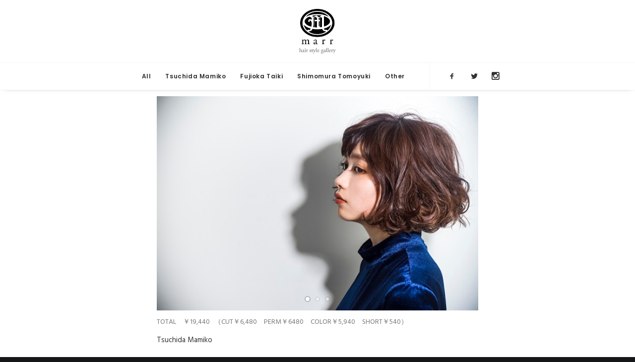

--- FILE ---
content_type: text/html; charset=UTF-8
request_url: https://gallery.marr-hair.com/gallery/tsuchidaxmana%E3%80%802016-10/
body_size: 7960
content:
<!DOCTYPE html>
<html class="no-touch" lang="ja" xmlns="http://www.w3.org/1999/xhtml">
<head>
<meta http-equiv="Content-Type" content="text/html; charset=UTF-8">
<meta name="viewport" content="width=device-width, initial-scale=1">
<link rel="profile" href="http://gmpg.org/xfn/11">
<link rel="pingback" href="https://gallery.marr-hair.com/xmlrpc.php">
<title>Tsuchida×MANA　2016.10 &#8211; marr | hair style gallery</title>
<link rel='dns-prefetch' href='//fonts.googleapis.com' />
<link rel='dns-prefetch' href='//s.w.org' />
<link rel="alternate" type="application/rss+xml" title="marr | hair style gallery &raquo; フィード" href="https://gallery.marr-hair.com/feed/" />
<link rel="alternate" type="application/rss+xml" title="marr | hair style gallery &raquo; コメントフィード" href="https://gallery.marr-hair.com/comments/feed/" />
		<script type="text/javascript">
			window._wpemojiSettings = {"baseUrl":"https:\/\/s.w.org\/images\/core\/emoji\/12.0.0-1\/72x72\/","ext":".png","svgUrl":"https:\/\/s.w.org\/images\/core\/emoji\/12.0.0-1\/svg\/","svgExt":".svg","source":{"concatemoji":"https:\/\/gallery.marr-hair.com\/wp-includes\/js\/wp-emoji-release.min.js?ver=5.2.21"}};
			!function(e,a,t){var n,r,o,i=a.createElement("canvas"),p=i.getContext&&i.getContext("2d");function s(e,t){var a=String.fromCharCode;p.clearRect(0,0,i.width,i.height),p.fillText(a.apply(this,e),0,0);e=i.toDataURL();return p.clearRect(0,0,i.width,i.height),p.fillText(a.apply(this,t),0,0),e===i.toDataURL()}function c(e){var t=a.createElement("script");t.src=e,t.defer=t.type="text/javascript",a.getElementsByTagName("head")[0].appendChild(t)}for(o=Array("flag","emoji"),t.supports={everything:!0,everythingExceptFlag:!0},r=0;r<o.length;r++)t.supports[o[r]]=function(e){if(!p||!p.fillText)return!1;switch(p.textBaseline="top",p.font="600 32px Arial",e){case"flag":return s([55356,56826,55356,56819],[55356,56826,8203,55356,56819])?!1:!s([55356,57332,56128,56423,56128,56418,56128,56421,56128,56430,56128,56423,56128,56447],[55356,57332,8203,56128,56423,8203,56128,56418,8203,56128,56421,8203,56128,56430,8203,56128,56423,8203,56128,56447]);case"emoji":return!s([55357,56424,55356,57342,8205,55358,56605,8205,55357,56424,55356,57340],[55357,56424,55356,57342,8203,55358,56605,8203,55357,56424,55356,57340])}return!1}(o[r]),t.supports.everything=t.supports.everything&&t.supports[o[r]],"flag"!==o[r]&&(t.supports.everythingExceptFlag=t.supports.everythingExceptFlag&&t.supports[o[r]]);t.supports.everythingExceptFlag=t.supports.everythingExceptFlag&&!t.supports.flag,t.DOMReady=!1,t.readyCallback=function(){t.DOMReady=!0},t.supports.everything||(n=function(){t.readyCallback()},a.addEventListener?(a.addEventListener("DOMContentLoaded",n,!1),e.addEventListener("load",n,!1)):(e.attachEvent("onload",n),a.attachEvent("onreadystatechange",function(){"complete"===a.readyState&&t.readyCallback()})),(n=t.source||{}).concatemoji?c(n.concatemoji):n.wpemoji&&n.twemoji&&(c(n.twemoji),c(n.wpemoji)))}(window,document,window._wpemojiSettings);
		</script>
		<style type="text/css">
img.wp-smiley,
img.emoji {
	display: inline !important;
	border: none !important;
	box-shadow: none !important;
	height: 1em !important;
	width: 1em !important;
	margin: 0 .07em !important;
	vertical-align: -0.1em !important;
	background: none !important;
	padding: 0 !important;
}
</style>
	<link rel='stylesheet' id='wp-block-library-css'  href='https://gallery.marr-hair.com/wp-includes/css/dist/block-library/style.min.css?ver=5.2.21' type='text/css' media='all' />
<link rel='stylesheet' id='uncode-style-css'  href='https://gallery.marr-hair.com/wp-content/themes/uncode/library/css/style.css?ver=667221912' type='text/css' media='all' />
<style id='uncode-style-inline-css' type='text/css'>

@media (max-width: 959px) { .navbar-brand > * { height: 60px !important;}}
@media (min-width: 960px) { .limit-width { max-width: 1200px; margin: auto;}}
</style>
<link rel='stylesheet' id='uncode-icons-css'  href='https://gallery.marr-hair.com/wp-content/themes/uncode/library/css/uncode-icons.css?ver=667221912' type='text/css' media='all' />
<link rel='stylesheet' id='uncode-custom-style-css'  href='https://gallery.marr-hair.com/wp-content/themes/uncode/library/css/style-custom.css?ver=667221912' type='text/css' media='all' />
<style id='uncode-custom-style-inline-css' type='text/css'>
.main-container .row-container .double-top-padding {padding-top:12px;}.main-container .row-container .double-bottom-padding {padding-bottom:30px;}.col-lg-0 {padding:18px 36px 18px 36px;}@media (min-width:960px) {.portfolio-wrapper .col-lg-8 {width:100%;}.portfolio-wrapper .col-lg-4 {display:none;}}
</style>
<link rel='stylesheet' id='uncodefont-google-css'  href='//fonts.googleapis.com/css?family=Poppins%3A300%2Cregular%2C500%2C600%2C700%7CHind%3A300%2Cregular%2C500%2C600%2C700&#038;subset=devanagari%2Clatin-ext%2Clatin&#038;ver=1.3.2' type='text/css' media='all' />
<script type='text/javascript' src='https://gallery.marr-hair.com/wp-includes/js/jquery/jquery.js?ver=1.12.4-wp'></script>
<script type='text/javascript' src='https://gallery.marr-hair.com/wp-includes/js/jquery/jquery-migrate.min.js?ver=1.4.1'></script>
<script type='text/javascript'>
var mejsL10n = {"language":"ja","strings":{"mejs.install-flash":"\u3054\u5229\u7528\u306e\u30d6\u30e9\u30a6\u30b6\u30fc\u306f Flash Player \u304c\u7121\u52b9\u306b\u306a\u3063\u3066\u3044\u308b\u304b\u3001\u30a4\u30f3\u30b9\u30c8\u30fc\u30eb\u3055\u308c\u3066\u3044\u307e\u305b\u3093\u3002Flash Player \u30d7\u30e9\u30b0\u30a4\u30f3\u3092\u6709\u52b9\u306b\u3059\u308b\u304b\u3001\u6700\u65b0\u30d0\u30fc\u30b8\u30e7\u30f3\u3092 https:\/\/get.adobe.com\/jp\/flashplayer\/ \u304b\u3089\u30a4\u30f3\u30b9\u30c8\u30fc\u30eb\u3057\u3066\u304f\u3060\u3055\u3044\u3002","mejs.fullscreen-off":"\u30d5\u30eb\u30b9\u30af\u30ea\u30fc\u30f3\u3092\u30aa\u30d5","mejs.fullscreen-on":"\u30d5\u30eb\u30b9\u30af\u30ea\u30fc\u30f3","mejs.download-video":"\u52d5\u753b\u3092\u30c0\u30a6\u30f3\u30ed\u30fc\u30c9","mejs.fullscreen":"\u30d5\u30eb\u30b9\u30af\u30ea\u30fc\u30f3","mejs.time-jump-forward":["1\u79d2\u9032\u3080","%1\u79d2\u9032\u3080"],"mejs.loop":"\u30eb\u30fc\u30d7\u5207\u308a\u66ff\u3048","mejs.play":"\u518d\u751f","mejs.pause":"\u505c\u6b62","mejs.close":"\u9589\u3058\u308b","mejs.time-slider":"\u30bf\u30a4\u30e0\u30b9\u30e9\u30a4\u30c0\u30fc","mejs.time-help-text":"1\u79d2\u9032\u3080\u306b\u306f\u5de6\u53f3\u77e2\u5370\u30ad\u30fc\u3092\u300110\u79d2\u9032\u3080\u306b\u306f\u4e0a\u4e0b\u77e2\u5370\u30ad\u30fc\u3092\u4f7f\u3063\u3066\u304f\u3060\u3055\u3044\u3002","mejs.time-skip-back":["1\u79d2\u623b\u308b","%1\u79d2\u623b\u308b"],"mejs.captions-subtitles":"\u30ad\u30e3\u30d7\u30b7\u30e7\u30f3\/\u5b57\u5e55","mejs.captions-chapters":"\u30c1\u30e3\u30d7\u30bf\u30fc","mejs.none":"\u306a\u3057","mejs.mute-toggle":"\u30df\u30e5\u30fc\u30c8\u5207\u308a\u66ff\u3048","mejs.volume-help-text":"\u30dc\u30ea\u30e5\u30fc\u30e0\u8abf\u7bc0\u306b\u306f\u4e0a\u4e0b\u77e2\u5370\u30ad\u30fc\u3092\u4f7f\u3063\u3066\u304f\u3060\u3055\u3044\u3002","mejs.unmute":"\u30df\u30e5\u30fc\u30c8\u89e3\u9664","mejs.mute":"\u30df\u30e5\u30fc\u30c8","mejs.volume-slider":"\u30dc\u30ea\u30e5\u30fc\u30e0\u30b9\u30e9\u30a4\u30c0\u30fc","mejs.video-player":"\u52d5\u753b\u30d7\u30ec\u30fc\u30e4\u30fc","mejs.audio-player":"\u97f3\u58f0\u30d7\u30ec\u30fc\u30e4\u30fc","mejs.ad-skip":"\u5e83\u544a\u3092\u30b9\u30ad\u30c3\u30d7","mejs.ad-skip-info":["1\u79d2\u5f8c\u306b\u30b9\u30ad\u30c3\u30d7","%1\u79d2\u5f8c\u306b\u30b9\u30ad\u30c3\u30d7"],"mejs.source-chooser":"\u30bd\u30fc\u30b9\u306e\u9078\u629e","mejs.stop":"\u505c\u6b62","mejs.speed-rate":"\u901f\u5ea6\u7387","mejs.live-broadcast":"\u751f\u653e\u9001","mejs.afrikaans":"\u30a2\u30d5\u30ea\u30ab\u30fc\u30f3\u30b9\u8a9e","mejs.albanian":"\u30a2\u30eb\u30d0\u30cb\u30a2\u8a9e","mejs.arabic":"\u30a2\u30e9\u30d3\u30a2\u8a9e","mejs.belarusian":"\u30d9\u30e9\u30eb\u30fc\u30b7\u8a9e","mejs.bulgarian":"\u30d6\u30eb\u30ac\u30ea\u30a2\u8a9e","mejs.catalan":"\u30ab\u30bf\u30ed\u30cb\u30a2\u8a9e","mejs.chinese":"\u4e2d\u56fd\u8a9e","mejs.chinese-simplified":"\u4e2d\u56fd\u8a9e (\u7c21\u4f53\u5b57)","mejs.chinese-traditional":"\u4e2d\u56fd\u8a9e (\u7e41\u4f53\u5b57)","mejs.croatian":"\u30af\u30ed\u30a2\u30c1\u30a2\u8a9e","mejs.czech":"\u30c1\u30a7\u30b3\u8a9e","mejs.danish":"\u30c7\u30f3\u30de\u30fc\u30af\u8a9e","mejs.dutch":"\u30aa\u30e9\u30f3\u30c0\u8a9e","mejs.english":"\u82f1\u8a9e","mejs.estonian":"\u30a8\u30b9\u30c8\u30cb\u30a2\u8a9e","mejs.filipino":"\u30d5\u30a3\u30ea\u30d4\u30f3\u8a9e","mejs.finnish":"\u30d5\u30a3\u30f3\u30e9\u30f3\u30c9\u8a9e","mejs.french":"\u30d5\u30e9\u30f3\u30b9\u8a9e","mejs.galician":"\u30ac\u30ea\u30b7\u30a2\u8a9e","mejs.german":"\u30c9\u30a4\u30c4\u8a9e","mejs.greek":"\u30ae\u30ea\u30b7\u30e3\u8a9e","mejs.haitian-creole":"\u30cf\u30a4\u30c1\u8a9e","mejs.hebrew":"\u30d8\u30d6\u30e9\u30a4\u8a9e","mejs.hindi":"\u30d2\u30f3\u30c7\u30a3\u30fc\u8a9e","mejs.hungarian":"\u30cf\u30f3\u30ac\u30ea\u30fc\u8a9e","mejs.icelandic":"\u30a2\u30a4\u30b9\u30e9\u30f3\u30c9\u8a9e","mejs.indonesian":"\u30a4\u30f3\u30c9\u30cd\u30b7\u30a2\u8a9e","mejs.irish":"\u30a2\u30a4\u30eb\u30e9\u30f3\u30c9\u8a9e","mejs.italian":"\u30a4\u30bf\u30ea\u30a2\u8a9e","mejs.japanese":"\u65e5\u672c\u8a9e","mejs.korean":"\u97d3\u56fd\u8a9e","mejs.latvian":"\u30e9\u30c8\u30d3\u30a2\u8a9e","mejs.lithuanian":"\u30ea\u30c8\u30a2\u30cb\u30a2\u8a9e","mejs.macedonian":"\u30de\u30b1\u30c9\u30cb\u30a2\u8a9e","mejs.malay":"\u30de\u30ec\u30fc\u8a9e","mejs.maltese":"\u30de\u30eb\u30bf\u8a9e","mejs.norwegian":"\u30ce\u30eb\u30a6\u30a7\u30fc\u8a9e","mejs.persian":"\u30da\u30eb\u30b7\u30a2\u8a9e","mejs.polish":"\u30dd\u30fc\u30e9\u30f3\u30c9\u8a9e","mejs.portuguese":"\u30dd\u30eb\u30c8\u30ac\u30eb\u8a9e","mejs.romanian":"\u30eb\u30fc\u30de\u30cb\u30a2\u8a9e","mejs.russian":"\u30ed\u30b7\u30a2\u8a9e","mejs.serbian":"\u30bb\u30eb\u30d3\u30a2\u8a9e","mejs.slovak":"\u30b9\u30ed\u30d0\u30ad\u30a2\u8a9e","mejs.slovenian":"\u30b9\u30ed\u30d9\u30cb\u30a2\u8a9e","mejs.spanish":"\u30b9\u30da\u30a4\u30f3\u8a9e","mejs.swahili":"\u30b9\u30ef\u30d2\u30ea\u8a9e","mejs.swedish":"\u30b9\u30a6\u30a7\u30fc\u30c7\u30f3\u8a9e","mejs.tagalog":"\u30bf\u30ac\u30ed\u30b0\u8a9e","mejs.thai":"\u30bf\u30a4\u8a9e","mejs.turkish":"\u30c8\u30eb\u30b3\u8a9e","mejs.ukrainian":"\u30a6\u30af\u30e9\u30a4\u30ca\u8a9e","mejs.vietnamese":"\u30d9\u30c8\u30ca\u30e0\u8a9e","mejs.welsh":"\u30a6\u30a7\u30fc\u30eb\u30ba\u8a9e","mejs.yiddish":"\u30a4\u30c7\u30a3\u30c3\u30b7\u30e5\u8a9e"}};
</script>
<script type='text/javascript' src='https://gallery.marr-hair.com/wp-includes/js/mediaelement/mediaelement-and-player.min.js?ver=4.2.6-78496d1'></script>
<script type='text/javascript' src='https://gallery.marr-hair.com/wp-includes/js/mediaelement/mediaelement-migrate.min.js?ver=5.2.21'></script>
<script type='text/javascript'>
/* <![CDATA[ */
var _wpmejsSettings = {"pluginPath":"\/wp-includes\/js\/mediaelement\/","classPrefix":"mejs-","stretching":"responsive"};
/* ]]> */
</script>
<script type='text/javascript'>
/* <![CDATA[ */
var SiteParameters = {"site_url":"https:\/\/gallery.marr-hair.com","theme_directory":"https:\/\/gallery.marr-hair.com\/wp-content\/themes\/uncode","admin_ajax":"https:\/\/gallery.marr-hair.com\/wp-admin\/admin-ajax.php","uncode_ajax":"https:\/\/gallery.marr-hair.com\/wp-content\/themes\/uncode\/core\/inc\/uncode-ajax.php","days":"days","hours":"hours","minutes":"minutes","seconds":"seconds"};
/* ]]> */
</script>
<script type='text/javascript' src='/wp-content/themes/uncode/library/js/min/ai-uncode.min.js' id='uncodeAI' data-path='/' data-breakpoints-images='258,516,720,1032,1440,2064,2880'></script>
<script type='text/javascript' src='https://gallery.marr-hair.com/wp-content/themes/uncode/library/js/init.js?ver=667221912'></script>
<link rel='https://api.w.org/' href='https://gallery.marr-hair.com/wp-json/' />
<link rel="EditURI" type="application/rsd+xml" title="RSD" href="https://gallery.marr-hair.com/xmlrpc.php?rsd" />
<link rel="wlwmanifest" type="application/wlwmanifest+xml" href="https://gallery.marr-hair.com/wp-includes/wlwmanifest.xml" /> 
<link rel='prev' title='Tsuchida×SHIORI 2017.3' href='https://gallery.marr-hair.com/gallery/tsuchidaxshiori/' />
<link rel='next' title='Tsuchida×ARINA　2016.4' href='https://gallery.marr-hair.com/gallery/tsuchidaxarina%e3%80%802016-4/' />
<meta name="generator" content="WordPress 5.2.21" />
<link rel="canonical" href="https://gallery.marr-hair.com/gallery/tsuchidaxmana%e3%80%802016-10/" />
<link rel='shortlink' href='https://gallery.marr-hair.com/?p=49380' />
<link rel="alternate" type="application/json+oembed" href="https://gallery.marr-hair.com/wp-json/oembed/1.0/embed?url=https%3A%2F%2Fgallery.marr-hair.com%2Fgallery%2Ftsuchidaxmana%25e3%2580%25802016-10%2F" />
<link rel="alternate" type="text/xml+oembed" href="https://gallery.marr-hair.com/wp-json/oembed/1.0/embed?url=https%3A%2F%2Fgallery.marr-hair.com%2Fgallery%2Ftsuchidaxmana%25e3%2580%25802016-10%2F&#038;format=xml" />
		<style type="text/css">.recentcomments a{display:inline !important;padding:0 !important;margin:0 !important;}</style>
		<!--[if lte IE 9]><link rel="stylesheet" type="text/css" href="https://gallery.marr-hair.com/wp-content/plugins/uncode-js_composer/assets/css/vc_lte_ie9.min.css" media="screen"><![endif]--><!--[if IE  8]><link rel="stylesheet" type="text/css" href="https://gallery.marr-hair.com/wp-content/plugins/uncode-js_composer/assets/css/vc-ie8.min.css" media="screen"><![endif]--><noscript><style type="text/css"> .wpb_animate_when_almost_visible { opacity: 1; }</style></noscript></head>
<body class="portfolio-template-default single single-portfolio postid-49380  style-color-wayh-bg smooth-scroller hmenu-center header-full-width main-center-align wpb-js-composer js-comp-ver-4.11.2.1 vc_responsive">
		
	<div class="box-wrapper">
		<div class="box-container">
		<script type="text/javascript">UNCODE.initBox();</script>
		<div class="menu-wrapper menu-sticky menu-no-arrows style-light-original"><div class="navbar menu-secondary">
														<div class="row-menu style-light-bg">
															<div class="row-menu-inner">
																<div class="col-lg-0 logo-container">
																	<div id="main-logo" class="navbar-header style-light">
																		<a href="https://gallery.marr-hair.com/" class="navbar-brand" data-minheight="14"><div class="logo-image logo-skinnable" data-maxheight="90" style="height: 90px;"><img src="http://gallery.marr-hair.com/wp-content/uploads/2016/07/marr_logo.png" alt="logo" width="1" height="1" class="img-responsive" /></div></a>
																	</div>
																</div>
															</div>
															<div class="mmb-container"><div class="mobile-menu-button mobile-menu-button-light lines-button x2"><span class="lines"></span></div></div>
														</div>
													</div>
													<header id="masthead" class="navbar menu-primary menu-light submenu-light menu-transparent menu-add-padding style-light-original">
														<div class="menu-container style-color-xsdn-bg menu-borders menu-shadows">
															<div class="row-menu">
																<div class="row-menu-inner">
																	<div class="col-lg-12 main-menu-container middle">
																		<div class="menu-horizontal">
																			<div class="menu-horizontal-inner">
																				<div class="nav navbar-nav navbar-main navbar-nav-first"><ul id="menu-marr" class="menu-primary-inner menu-smart sm"><li id="menu-item-48815" class="menu-item menu-item-type-post_type menu-item-object-page menu-item-home menu-item-48815 menu-item-link"><a title="All" href="https://gallery.marr-hair.com/">All<i class="fa fa-angle-right fa-dropdown"></i></a></li>
<li id="menu-item-49076" class="menu-item menu-item-type-post_type menu-item-object-page menu-item-49076 menu-item-link"><a title="Tsuchida Mamiko" href="https://gallery.marr-hair.com/tsuchida/">Tsuchida Mamiko<i class="fa fa-angle-right fa-dropdown"></i></a></li>
<li id="menu-item-49077" class="menu-item menu-item-type-post_type menu-item-object-page menu-item-49077 menu-item-link"><a title="Fujioka Taiki" href="https://gallery.marr-hair.com/fujioka/">Fujioka Taiki<i class="fa fa-angle-right fa-dropdown"></i></a></li>
<li id="menu-item-49075" class="menu-item menu-item-type-post_type menu-item-object-page menu-item-49075 menu-item-link"><a title="Shimomura Tomoyuki" href="https://gallery.marr-hair.com/shimomura/">Shimomura Tomoyuki<i class="fa fa-angle-right fa-dropdown"></i></a></li>
<li id="menu-item-49074" class="menu-item menu-item-type-post_type menu-item-object-page menu-item-49074 menu-item-link"><a title="Other" href="https://gallery.marr-hair.com/other/">Other<i class="fa fa-angle-right fa-dropdown"></i></a></li>
</ul></div><div class="nav navbar-nav navbar-nav-last"><ul class="menu-smart sm menu-icons"><li class="menu-item-link social-icon tablet-hidden mobile-hidden marr-hair-salon-131515250287423"><a href="https://www.facebook.com/marr-hair-salon-131515250287423/" target="_blank"><i class="fa fa-social-facebook"></i></a></li><li class="menu-item-link social-icon tablet-hidden mobile-hidden hair_salon_marr"><a href="https://twitter.com/hair_salon_marr" target="_blank"><i class="fa fa-social-twitter"></i></a></li><li class="menu-item-link social-icon tablet-hidden mobile-hidden marr_salon"><a href="https://www.instagram.com/marr_salon/" target="_blank"><i class="fa fa-instagram"></i></a></li></ul></div></div>
																		</div>
																	</div>
																</div>
															</div>
														</div>
													</header>
												</div>			<script type="text/javascript">UNCODE.fixMenuHeight();</script>
			<div class="main-wrapper">
				<div class="main-container">
					<div class="page-wrapper">
						<div class="sections-container"><script type="text/javascript">UNCODE.initHeader();</script><div class="page-body style-color-xsdn-bg">
					<div class="portfolio-wrapper" style="max-width: 720px; margin: auto;">
						<div class="portfolio-body"><div class="row-container">
	  					<div class="row row-parent style-light double-top-padding no-bottom-padding">
								<div class="post-media"><div class="tmb tmb-light tmb-content-under tmb-media-last tmb-no-bg">
						<div class="t-inside" ><div class="t-entry-visual" tabindex="0"><div class="t-entry-visual-tc"><div class="t-entry-visual-cont"><div class="t-entry-visual-overlay"><div class="t-entry-visual-overlay-in " style="opacity: ;"></div></div>
										<div class="t-overlay-wrap">
											<div class="t-overlay-inner">
												<div class="t-overlay-content">
													<div class="t-overlay-text no-block-padding"><div class="t-entry t-single-line"></div></div></div></div></div><div class="h3 nested-carousel object-size fluid-object"><div class="owl-carousel-wrapper">
	<div class="owl-carousel-container owl-carousel-loading no-gutter">
    <div id="gallery-1670347461" class="owl-carousel owl-element owl-height-auto owl-dots-inside" data-fade="true" data-dots="true" data-dotsmobile="true" data-navmobile="false" data-navspeed="400" data-autoplay="false" data-autoheight="true" data-lg="1" data-md="1" data-sm="1">
<div class="tmb-carousel tmb-iso-h tmb-light tmb-overlay-middle tmb-overlay-text-left tmb-media-first tmb-media-last tmb-content-overlay tmb-no-bg">
						<div class="t-inside" ><div class="t-entry-visual" tabindex="0"><div class="t-entry-visual-tc"><div class="t-entry-visual-cont"><div class="dummy" style="padding-top: 66.67%;"></div><a tabindex="-1" href="http://gallery.marr-hair.com/wp-content/uploads/2017/03/ma_805-小.jpg" class="pushed" data-active="1" data-lbox="ilightbox_gallery-1670347461" data-options="width:600,height:400,thumbnail: 'http://gallery.marr-hair.com/wp-content/uploads/2017/03/ma_805-小-uai-258x172.jpg'"><div class="t-entry-visual-overlay"><div class="t-entry-visual-overlay-in style-dark-bg" style="opacity: 0.5;"></div></div>
										<div class="t-overlay-wrap">
											<div class="t-overlay-inner">
												<div class="t-overlay-content">
													<div class="t-overlay-text no-block-padding"></div></div></div></div><img class="adaptive-async" src="http://gallery.marr-hair.com/wp-content/uploads/2017/03/ma_805-小-uai-258x172.jpg" width="258" height="172" alt="" data-uniqueid="49381-340576" data-guid="http://gallery.marr-hair.com/wp-content/uploads/2017/03/ma_805-小.jpg" data-path="2017/03/ma_805-小.jpg" data-width="600" data-height="400" data-singlew="12" data-singleh="" data-crop="" /></a></div>
								</div>
							</div></div>
					</div><div class="tmb-carousel tmb-iso-h tmb-light tmb-overlay-middle tmb-overlay-text-left tmb-media-first tmb-media-last tmb-content-overlay tmb-no-bg">
						<div class="t-inside" ><div class="t-entry-visual" tabindex="0"><div class="t-entry-visual-tc"><div class="t-entry-visual-cont"><div class="dummy" style="padding-top: 66.67%;"></div><a tabindex="-1" href="http://gallery.marr-hair.com/wp-content/uploads/2017/03/ma_647shou.jpg" class="pushed" data-active="1" data-lbox="ilightbox_gallery-1670347461" data-options="width:1200,height:800,thumbnail: 'http://gallery.marr-hair.com/wp-content/uploads/2017/03/ma_647shou-uai-258x172.jpg'"><div class="t-entry-visual-overlay"><div class="t-entry-visual-overlay-in style-dark-bg" style="opacity: 0.5;"></div></div>
										<div class="t-overlay-wrap">
											<div class="t-overlay-inner">
												<div class="t-overlay-content">
													<div class="t-overlay-text no-block-padding"></div></div></div></div><img class="adaptive-async" src="http://gallery.marr-hair.com/wp-content/uploads/2017/03/ma_647shou-uai-258x172.jpg" width="258" height="172" alt="" data-uniqueid="49382-316032" data-guid="http://gallery.marr-hair.com/wp-content/uploads/2017/03/ma_647shou.jpg" data-path="2017/03/ma_647shou.jpg" data-width="1200" data-height="800" data-singlew="12" data-singleh="" data-crop="" /></a></div>
								</div>
							</div></div>
					</div><div class="tmb-carousel tmb-iso-h tmb-light tmb-overlay-middle tmb-overlay-text-left tmb-media-first tmb-media-last tmb-content-overlay tmb-no-bg">
						<div class="t-inside" ><div class="t-entry-visual" tabindex="0"><div class="t-entry-visual-tc"><div class="t-entry-visual-cont"><div class="dummy" style="padding-top: 66.67%;"></div><a tabindex="-1" href="http://gallery.marr-hair.com/wp-content/uploads/2017/03/ma_908小.jpg" class="pushed" data-active="1" data-lbox="ilightbox_gallery-1670347461" data-options="width:1200,height:800,thumbnail: 'http://gallery.marr-hair.com/wp-content/uploads/2017/03/ma_908小-uai-258x172.jpg'"><div class="t-entry-visual-overlay"><div class="t-entry-visual-overlay-in style-dark-bg" style="opacity: 0.5;"></div></div>
										<div class="t-overlay-wrap">
											<div class="t-overlay-inner">
												<div class="t-overlay-content">
													<div class="t-overlay-text no-block-padding"></div></div></div></div><img class="adaptive-async" src="http://gallery.marr-hair.com/wp-content/uploads/2017/03/ma_908小-uai-258x172.jpg" width="258" height="172" alt="" data-uniqueid="49383-102788" data-guid="http://gallery.marr-hair.com/wp-content/uploads/2017/03/ma_908小.jpg" data-path="2017/03/ma_908小.jpg" data-width="1200" data-height="800" data-singlew="12" data-singleh="" data-crop="" /></a></div>
								</div>
							</div></div>
					</div>        </div>
    </div>
</div></div></div>
								</div>
							</div></div>
					</div></div>
							</div>
						</div><div class="post-content"><div class="row-container limit-width">
	  					<div class="row row-parent style-light double-top-padding no-h-padding no-bottom-padding">
								TOTAL　￥19,440

&nbsp;

（CUT￥6,480　PERM￥6480　COLOR￥5,940　SHORT￥540）
							</div>
						</div></div><div class="row-portfolio-info row-container style-light">
        							<div class="row row-parent col-std-gutter limit-width double-top-padding double-bottom-padding">
        								
												<div class="row-inner">
													<div class="col-lg-8">
														<div class="uncol">
															<div class="uncont">
																<p><a href="http://gallery.marr-hair.com/tsuchida/">Tsuchida Mamiko</a></p>

															</div>
														</div>
													</div>
													<div class="col-lg-4">
														<div class="uncol">
															<div class="uncont">
																<div class="info-content">
																	
																</div>
																
															</div>
														</div>
													</div>
												</div>
											</div>
										</div></div><div class="row-container row-navigation row-navigation-light">
	  					<div class="row row-parent style-light limit-width">
								<nav class="post-navigation" role="navigation">
									<ul class="navigation"><li class="page-prev"><span class="btn-container"><a class="btn btn-link text-default-color btn-icon-left" href="https://gallery.marr-hair.com/gallery/tsuchidaxshiori/" rel="prev"><i class="fa fa-angle-left"></i><span>Prev</span></a></span></li><li class="nav-back"><span class="btn-container"><a class="btn btn-link text-default-color" href="https://gallery.marr-hair.com/">All</a></span></li><li class="page-next"><span class="btn-container"><a class="btn btn-link text-default-color btn-icon-right" href="https://gallery.marr-hair.com/gallery/tsuchidaxarina%e3%80%802016-4/" rel="next"><span>Next</span><i class="fa fa-angle-right"></i></a></span></li></ul><!-- .navigation -->
							</nav><!-- .post-navigation -->
							</div>
						</div></div>
				</div>							</div><!-- sections container -->
						</div><!-- page wrapper -->
										<footer id="colophon" class="site-footer">
						<div class="row-container style-dark-bg footer-last">
	  					<div class="row row-parent style-dark limit-width no-top-padding no-h-padding no-bottom-padding">
								<div class="site-info uncell col-lg-6 pos-middle text-left">&copy; 2026 marr | hair style gallery All rights reserved</div><!-- site info --><div class="uncell col-lg-6 pos-middle text-right"><div class="social-icon icon-box icon-box-top icon-inline"><a href="https://www.facebook.com/marr-hair-salon-131515250287423/" target="_blank"><i class="fa fa-social-facebook"></i></a></div><div class="social-icon icon-box icon-box-top icon-inline"><a href="https://twitter.com/hair_salon_marr" target="_blank"><i class="fa fa-social-twitter"></i></a></div><div class="social-icon icon-box icon-box-top icon-inline"><a href="https://www.instagram.com/marr_salon/" target="_blank"><i class="fa fa-instagram"></i></a></div></div>
							</div>
						</div>					</footer>
									</div><!-- main container -->
			</div><!-- main wrapper -->
		</div><!-- box container -->
	</div><!-- box wrapper -->
	<div class="style-light footer-scroll-top"><a href="#" class="scroll-top"><i class="fa fa-angle-up fa-stack fa-rounded btn-default btn-hover-nobg"></i></a></div>	<div class="overlay overlay-sequential style-dark style-dark-bg overlay-search" data-area="search" data-container="box-container">
		<div class="mmb-container"><div class="mobile-menu-button menu-button-offcanvas mobile-menu-button-dark lines-button x2 overlay-close close" data-area="search" data-container="box-container"><span class="lines"></span></div></div>
		<div class="search-container"><form action="https://gallery.marr-hair.com/" method="get">
	<div class="search-container-inner">
		<input type="search" class="search-field form-fluid no-livesearch" placeholder="Search…" value="" name="s" title="Search for:">
	  <i class="fa fa-search3"></i>
	</div>
</form>
</div>
	</div>
<script type='text/javascript' src='https://gallery.marr-hair.com/wp-includes/js/underscore.min.js?ver=1.8.3'></script>
<script type='text/javascript'>
/* <![CDATA[ */
var DavesWordPressLiveSearchConfig = {"resultsDirection":"","showThumbs":"false","showExcerpt":"false","displayPostCategory":"false","showMoreResultsLink":"true","minCharsToSearch":"0","xOffset":"0","yOffset":"0","blogURL":"https:\/\/gallery.marr-hair.com","ajaxURL":"https:\/\/gallery.marr-hair.com\/wp-admin\/admin-ajax.php","viewMoreText":"View more results","outdatedJQuery":"Dave's WordPress Live Search requires jQuery 1.2.6 or higher. WordPress ships with current jQuery versions. But if you are seeing this message, it's likely that another plugin is including an earlier version.","resultTemplate":"<ul id=\"dwls_search_results\" class=\"search_results dwls_search_results\">\n<input type=\"hidden\" name=\"query\" value=\"<%- resultsSearchTerm %>\" \/>\n<% _.each(searchResults, function(searchResult, index, list) { %>\n        <%\n        \/\/ Thumbnails\n        if(DavesWordPressLiveSearchConfig.showThumbs == \"true\" && searchResult.attachment_thumbnail) {\n                liClass = \"post_with_thumb\";\n        }\n        else {\n                liClass = \"\";\n        }\n        %>\n        <li class=\"post-<%= searchResult.ID %> daves-wordpress-live-search_result <%- liClass %>\">\n\n        <a href=\"<%= searchResult.permalink %>\" class=\"daves-wordpress-live-search_title\">\n        <% if(DavesWordPressLiveSearchConfig.displayPostCategory == \"true\" && searchResult.post_category !== undefined) { %>\n                <span class=\"search-category\"><%= searchResult.post_category %><\/span>\n        <% } %><span class=\"search-title\"><%= searchResult.post_title %><\/span><\/a>\n\n        <% if(searchResult.post_price !== undefined) { %>\n                <p class=\"price\"><%- searchResult.post_price %><\/p>\n        <% } %>\n\n        <% if(DavesWordPressLiveSearchConfig.showExcerpt == \"true\" && searchResult.post_excerpt) { %>\n                <%= searchResult.post_excerpt %>\n        <% } %>\n\n        <% if(e.displayPostMeta) { %>\n                <p class=\"meta clearfix daves-wordpress-live-search_author\" id=\"daves-wordpress-live-search_author\">Posted by <%- searchResult.post_author_nicename %><\/p><p id=\"daves-wordpress-live-search_date\" class=\"meta clearfix daves-wordpress-live-search_date\"><%- searchResult.post_date %><\/p>\n        <% } %>\n        <div class=\"clearfix\"><\/div><\/li>\n<% }); %>\n\n<% if(searchResults[0].show_more !== undefined && searchResults[0].show_more && DavesWordPressLiveSearchConfig.showMoreResultsLink == \"true\") { %>\n        <div class=\"clearfix search_footer\"><a href=\"<%= DavesWordPressLiveSearchConfig.blogURL %>\/?s=<%-  resultsSearchTerm %>\"><%- DavesWordPressLiveSearchConfig.viewMoreText %><\/a><\/div>\n<% } %>\n\n<\/ul>"};
/* ]]> */
</script>
<script type='text/javascript' src='https://gallery.marr-hair.com/wp-content/plugins/uncode-daves-wordpress-live-search/js/daves-wordpress-live-search.js?ver=5.2.21'></script>
<script type='text/javascript' src='https://gallery.marr-hair.com/wp-includes/js/mediaelement/wp-mediaelement.min.js?ver=5.2.21'></script>
<script type='text/javascript' src='https://gallery.marr-hair.com/wp-content/themes/uncode/library/js/plugins.js?ver=667221912'></script>
<script type='text/javascript' src='https://gallery.marr-hair.com/wp-content/themes/uncode/library/js/app.js?ver=667221912'></script>
<script type='text/javascript' src='https://gallery.marr-hair.com/wp-includes/js/wp-embed.min.js?ver=5.2.21'></script>
</body>
</html>

--- FILE ---
content_type: text/html;charset=UTF-8
request_url: https://gallery.marr-hair.com/wp-content/themes/uncode/core/inc/uncode-ajax.php
body_size: 69
content:
[{"url":"http:\/\/gallery.marr-hair.com\/wp-content\/uploads\/2017\/03\/ma_805-\u5c0f.jpg","width":"600","height":"400","unique":"49381-340576"},{"url":"http:\/\/gallery.marr-hair.com\/wp-content\/uploads\/2017\/03\/ma_647shou.jpg","width":"1200","height":"800","unique":"49382-316032"},{"url":"http:\/\/gallery.marr-hair.com\/wp-content\/uploads\/2017\/03\/ma_908\u5c0f.jpg","width":"1200","height":"800","unique":"49383-102788"}]